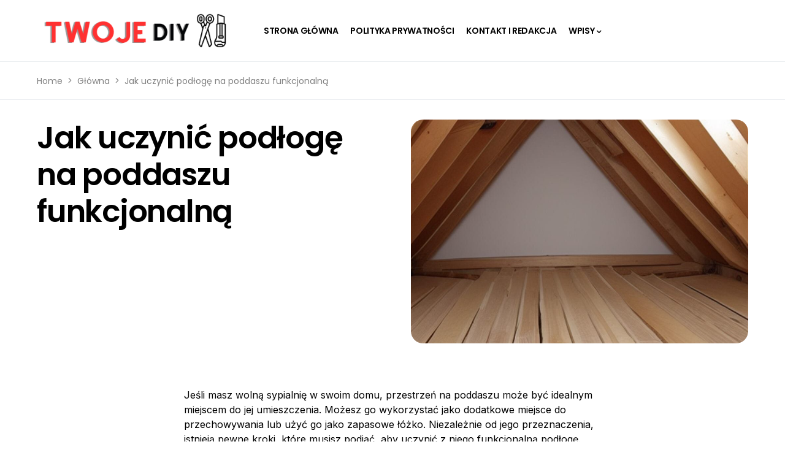

--- FILE ---
content_type: text/html; charset=utf-8
request_url: https://www.google.com/recaptcha/api2/aframe
body_size: 269
content:
<!DOCTYPE HTML><html><head><meta http-equiv="content-type" content="text/html; charset=UTF-8"></head><body><script nonce="Fc4ya3ZVZbagIZvYJVOkfQ">/** Anti-fraud and anti-abuse applications only. See google.com/recaptcha */ try{var clients={'sodar':'https://pagead2.googlesyndication.com/pagead/sodar?'};window.addEventListener("message",function(a){try{if(a.source===window.parent){var b=JSON.parse(a.data);var c=clients[b['id']];if(c){var d=document.createElement('img');d.src=c+b['params']+'&rc='+(localStorage.getItem("rc::a")?sessionStorage.getItem("rc::b"):"");window.document.body.appendChild(d);sessionStorage.setItem("rc::e",parseInt(sessionStorage.getItem("rc::e")||0)+1);localStorage.setItem("rc::h",'1768919933109');}}}catch(b){}});window.parent.postMessage("_grecaptcha_ready", "*");}catch(b){}</script></body></html>